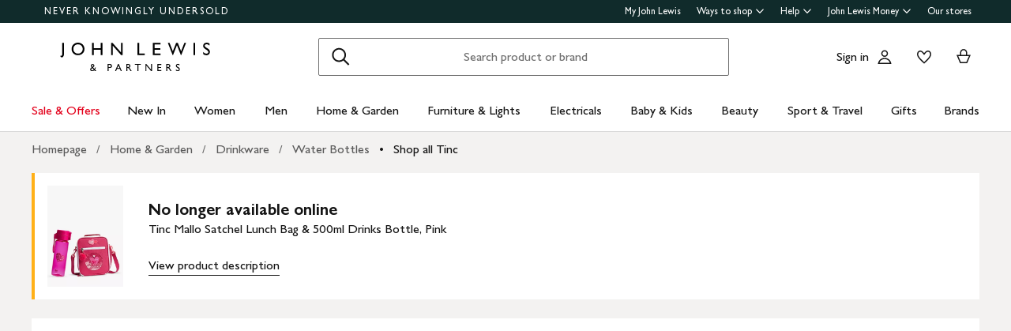

--- FILE ---
content_type: text/css
request_url: https://www.johnlewis.com/web-pdp-scaffold-ui/_next/static/css/f4ed5d0c915ad69a.css
body_size: 1954
content:
body{--theme-interactive-primary-button-variant-1-background-color-default:#141414;--theme-interactive-primary-button-variant-1-background-color-disabled:#cccccc;--theme-interactive-primary-button-variant-1-background-color-hover:#5a554e;--theme-interactive-primary-button-variant-1-background-color-pressed:#5a554e;--theme-interactive-primary-button-variant-1-background-color-submitting:#5a554e;--theme-interactive-primary-button-variant-1-border-color-default:transparent;--theme-interactive-primary-button-variant-1-border-color-disabled:transparent;--theme-interactive-primary-button-variant-1-border-color-hover:transparent;--theme-interactive-primary-button-variant-1-border-color-pressed:transparent;--theme-interactive-primary-button-variant-1-border-color-submitting:transparent;--theme-interactive-primary-button-variant-1-border-radius-default:2px;--theme-interactive-primary-button-variant-1-border-radius-disabled:4px;--theme-interactive-primary-button-variant-1-border-radius-hover:4px;--theme-interactive-primary-button-variant-1-border-radius-pressed:4px;--theme-interactive-primary-button-variant-1-border-radius-submitting:4px;--theme-interactive-primary-button-variant-1-border-style-default:none;--theme-interactive-primary-button-variant-1-border-style-disabled:none;--theme-interactive-primary-button-variant-1-border-style-hover:none;--theme-interactive-primary-button-variant-1-border-style-pressed:none;--theme-interactive-primary-button-variant-1-border-style-submitting:none;--theme-interactive-primary-button-variant-1-border-width-default:0;--theme-interactive-primary-button-variant-1-border-width-disabled:0;--theme-interactive-primary-button-variant-1-border-width-hover:0;--theme-interactive-primary-button-variant-1-border-width-pressed:0;--theme-interactive-primary-button-variant-1-border-width-submitting:0;--theme-interactive-primary-button-variant-1-loading-icon-color-submitting:#ffffff;--theme-interactive-primary-button-variant-1-text-color-default:#ffffff;--theme-interactive-primary-button-variant-1-text-color-disabled:#7f7f7f;--theme-interactive-primary-button-variant-1-text-color-hover:#ffffff;--theme-interactive-primary-button-variant-1-text-color-pressed:#ffffff;--theme-interactive-primary-button-variant-1-text-color-submitting:#ffffff;--theme-interactive-primary-button-variant-2-background-color-default:#cc1426;--theme-interactive-primary-button-variant-2-background-color-disabled:#cccccc;--theme-interactive-primary-button-variant-2-background-color-hover:#b00015;--theme-interactive-primary-button-variant-2-background-color-pressed:#b00015;--theme-interactive-primary-button-variant-2-background-color-submitting:#b00015;--theme-interactive-primary-button-variant-2-border-color-default:transparent;--theme-interactive-primary-button-variant-2-border-color-disabled:transparent;--theme-interactive-primary-button-variant-2-border-color-hover:transparent;--theme-interactive-primary-button-variant-2-border-color-pressed:transparent;--theme-interactive-primary-button-variant-2-border-color-submitting:transparent;--theme-interactive-primary-button-variant-2-border-radius-default:2px;--theme-interactive-primary-button-variant-2-border-radius-disabled:4px;--theme-interactive-primary-button-variant-2-border-radius-hover:4px;--theme-interactive-primary-button-variant-2-border-radius-pressed:4px;--theme-interactive-primary-button-variant-2-border-radius-submitting:4px;--theme-interactive-primary-button-variant-2-border-style-default:none;--theme-interactive-primary-button-variant-2-border-style-disabled:none;--theme-interactive-primary-button-variant-2-border-style-hover:none;--theme-interactive-primary-button-variant-2-border-style-pressed:none;--theme-interactive-primary-button-variant-2-border-style-submitting:none;--theme-interactive-primary-button-variant-2-border-width-default:0;--theme-interactive-primary-button-variant-2-border-width-disabled:0;--theme-interactive-primary-button-variant-2-border-width-hover:0;--theme-interactive-primary-button-variant-2-border-width-pressed:0;--theme-interactive-primary-button-variant-2-border-width-submitting:0;--theme-interactive-primary-button-variant-2-loading-icon-color-default:#ffffff;--theme-interactive-primary-button-variant-2-text-color-default:#ffffff;--theme-interactive-primary-button-variant-2-text-color-disabled:#7f7f7f;--theme-interactive-primary-button-variant-2-text-color-hover:#ffffff;--theme-interactive-primary-button-variant-2-text-color-pressed:#ffffff;--theme-interactive-primary-button-variant-2-text-color-submitting:#ffffff;--theme-interactive-primary-button-variant-3-background-color-default:#ffffff;--theme-interactive-primary-button-variant-3-background-color-disabled:#cccccc;--theme-interactive-primary-button-variant-3-background-color-hover:#f0f0f0;--theme-interactive-primary-button-variant-3-background-color-pressed:#f0f0f0;--theme-interactive-primary-button-variant-3-background-color-submitting:#f0f0f0;--theme-interactive-primary-button-variant-3-border-color-default:transparent;--theme-interactive-primary-button-variant-3-border-color-disabled:transparent;--theme-interactive-primary-button-variant-3-border-color-hover:transparent;--theme-interactive-primary-button-variant-3-border-color-pressed:transparent;--theme-interactive-primary-button-variant-3-border-color-submitting:transparent;--theme-interactive-primary-button-variant-3-border-radius-default:2px;--theme-interactive-primary-button-variant-3-border-radius-disabled:4px;--theme-interactive-primary-button-variant-3-border-radius-hover:4px;--theme-interactive-primary-button-variant-3-border-radius-pressed:4px;--theme-interactive-primary-button-variant-3-border-radius-submitting:4px;--theme-interactive-primary-button-variant-3-border-style-default:none;--theme-interactive-primary-button-variant-3-border-style-disabled:none;--theme-interactive-primary-button-variant-3-border-style-hover:none;--theme-interactive-primary-button-variant-3-border-style-pressed:none;--theme-interactive-primary-button-variant-3-border-style-submitting:none;--theme-interactive-primary-button-variant-3-border-width-default:0;--theme-interactive-primary-button-variant-3-border-width-disabled:0;--theme-interactive-primary-button-variant-3-border-width-hover:0;--theme-interactive-primary-button-variant-3-border-width-pressed:0;--theme-interactive-primary-button-variant-3-border-width-submitting:0;--theme-interactive-primary-button-variant-3-loading-icon-color-default:#5b5b5b;--theme-interactive-primary-button-variant-3-text-color-default:#141414;--theme-interactive-primary-button-variant-3-text-color-disabled:#7f7f7f;--theme-interactive-primary-button-variant-3-text-color-hover:#141414;--theme-interactive-primary-button-variant-3-text-color-pressed:#141414;--theme-interactive-primary-button-variant-3-text-color-submitting:#141414;--theme-interactive-secondary-button-variant-1-background-color-default:#ffffff;--theme-interactive-secondary-button-variant-1-background-color-disabled:#ffffff;--theme-interactive-secondary-button-variant-1-background-color-hover:#ffffff;--theme-interactive-secondary-button-variant-1-background-color-pressed:#ffffff;--theme-interactive-secondary-button-variant-1-background-color-submitting:#ffffff;--theme-interactive-secondary-button-variant-1-border-color-default:#141414;--theme-interactive-secondary-button-variant-1-border-color-disabled:#cccccc;--theme-interactive-secondary-button-variant-1-border-color-hover:#5a554e;--theme-interactive-secondary-button-variant-1-border-color-pressed:#5a554e;--theme-interactive-secondary-button-variant-1-border-color-submitting:#5a554e;--theme-interactive-secondary-button-variant-1-border-radius-default:2px;--theme-interactive-secondary-button-variant-1-border-radius-disabled:4px;--theme-interactive-secondary-button-variant-1-border-radius-hover:4px;--theme-interactive-secondary-button-variant-1-border-radius-pressed:4px;--theme-interactive-secondary-button-variant-1-border-radius-submitting:4px;--theme-interactive-secondary-button-variant-1-border-style-default:solid;--theme-interactive-secondary-button-variant-1-border-style-disabled:solid;--theme-interactive-secondary-button-variant-1-border-style-hover:solid;--theme-interactive-secondary-button-variant-1-border-style-pressed:solid;--theme-interactive-secondary-button-variant-1-border-style-submitting:solid;--theme-interactive-secondary-button-variant-1-border-width-default:1px;--theme-interactive-secondary-button-variant-1-border-width-disabled:1px;--theme-interactive-secondary-button-variant-1-border-width-hover:1px;--theme-interactive-secondary-button-variant-1-border-width-pressed:1px;--theme-interactive-secondary-button-variant-1-border-width-submitting:1px;--theme-interactive-secondary-button-variant-1-loading-icon-color-submitting:#5b5b5b;--theme-interactive-secondary-button-variant-1-text-color-default:#141414;--theme-interactive-secondary-button-variant-1-text-color-disabled:#7f7f7f;--theme-interactive-secondary-button-variant-1-text-color-hover:#141414;--theme-interactive-secondary-button-variant-1-text-color-pressed:#141414;--theme-interactive-secondary-button-variant-1-text-color-submitting:#141414;--theme-interactive-secondary-button-variant-2-background-color-default:transparent;--theme-interactive-secondary-button-variant-2-background-color-disabled:transparent;--theme-interactive-secondary-button-variant-2-background-color-hover:transparent;--theme-interactive-secondary-button-variant-2-background-color-pressed:transparent;--theme-interactive-secondary-button-variant-2-background-color-submitting:transparent;--theme-interactive-secondary-button-variant-2-border-color-default:#f0f0f0;--theme-interactive-secondary-button-variant-2-border-color-disabled:#7f7f7f;--theme-interactive-secondary-button-variant-2-border-color-hover:#f0f0f0;--theme-interactive-secondary-button-variant-2-border-color-pressed:#f0f0f0;--theme-interactive-secondary-button-variant-2-border-color-submitting:#f0f0f0;--theme-interactive-secondary-button-variant-2-border-radius-default:2px;--theme-interactive-secondary-button-variant-2-border-radius-disabled:4px;--theme-interactive-secondary-button-variant-2-border-radius-hover:4px;--theme-interactive-secondary-button-variant-2-border-radius-pressed:4px;--theme-interactive-secondary-button-variant-2-border-radius-submitting:4px;--theme-interactive-secondary-button-variant-2-border-style-default:solid;--theme-interactive-secondary-button-variant-2-border-style-disabled:solid;--theme-interactive-secondary-button-variant-2-border-style-hover:solid;--theme-interactive-secondary-button-variant-2-border-style-pressed:solid;--theme-interactive-secondary-button-variant-2-border-style-submitting:solid;--theme-interactive-secondary-button-variant-2-border-width-default:1px;--theme-interactive-secondary-button-variant-2-border-width-disabled:1px;--theme-interactive-secondary-button-variant-2-border-width-hover:1px;--theme-interactive-secondary-button-variant-2-border-width-pressed:1px;--theme-interactive-secondary-button-variant-2-border-width-submitting:1px;--theme-interactive-secondary-button-variant-2-loading-icon-color-submitting:#ffffff;--theme-interactive-secondary-button-variant-2-text-color-default:#ffffff;--theme-interactive-secondary-button-variant-2-text-color-disabled:#cccccc;--theme-interactive-secondary-button-variant-2-text-color-hover:#ffffff;--theme-interactive-secondary-button-variant-2-text-color-pressed:#ffffff;--theme-interactive-secondary-button-variant-2-text-color-submitting:#ffffff;--theme-accordion-variant-1-border-radius:0px;--theme-accordion-variant-1-border-width:1px;--theme-accordion-variant-1-content-background:transparent;--theme-accordion-variant-1-content-text:#141414;--theme-accordion-variant-1-header-text:#141414;--theme-accordion-variant-1-icon-color:var( --theme-icon-color-default,#141414 );--theme-interactive-accordion-variant-1-border-color-default:#cccccc;--theme-interactive-accordion-variant-1-header-background-default:transparent;--theme-interactive-accordion-variant-1-header-background-hover:rgba(20,20,20,0.1);--theme-divider-line-colour:#cccccc;--theme-divider-line-style:solid;--theme-divider-line-width:1px;--theme-drawer-content-background-color:#ffffff;--theme-drawer-content-color:#141414;--theme-drawer-footer-divider-color:#cccccc;--theme-drawer-header-background-color:#f3f2f1;--theme-drawer-header-text-color:#141414;--theme-drawer-overlay-color:rgba(20,20,20,0.6);--theme-icon-color-default:#141414;--theme-icon-color-inverse:#ffffff;--theme-icon-color-additional:#cccccc;--theme-loading-spinner-colour-default:#5b5b5b;--theme-loading-spinner-colour-inverse:#ffffff;--theme-loading-spinner-style:solid;--theme-message-information-border-color:#4891d6;--theme-message-information-border-radius:0;--theme-message-information-background-color:#f1f7fc;--theme-message-information-text-color:#141414;--theme-message-error-border-color:#cc1426;--theme-message-border-radius:0;--theme-message-error-background-color:#fbecee;--theme-message-error-text-color:#141414;--theme-message-success-border-color:#099e3d;--theme-message-success-border-radius:0;--theme-message-success-background-color:#ebf7ef;--theme-message-success-text-color:#141414;--theme-message-warning-border-color:#ffb017;--theme-message-warning-border-radius:0;--theme-message-warning-background-color:#fff9ec;--theme-message-warning-text-color:#141414;--theme-modal-header-border-radius-top-left:0;--theme-modal-header-border-radius-top-right:0;--theme-modal-footer-border-radius-bottom-right:0;--theme-modal-footer-border-radius-bottom-left:0;--theme-modal-content-background-color:#ffffff;--theme-modal-content-color:#141414;--theme-modal-footer-background-color:#ffffff;--theme-modal-footer-divider-color:#cccccc;--theme-modal-header-background-color:#f3f2f1;--theme-modal-header-empty-background-color:#ffffff;--theme-modal-header-text-color:#141414;--theme-modal-header-title-background-color:#ffffff;--theme-modal-header-title-text-color:#141414;--theme-modal-overlay-color:rgba(20,20,20,0.6);--theme-toggle-background-color:#141414;--theme-toggle-text-padding-top:4px;--heading-xxl-color:#141414;--heading-xxl-font-family:GillSansforJL,Gill Sans,Gill Sans MT,GillSansMTStd-Medium,Avenir,Corbel,Arial,Helvetica,sans-serif;--heading-xxl-font-size:96px;--heading-xxl-font-weight:500;--heading-xxl-line-height:96px;--heading-xxl-letter-spacing:normal;--heading-xxl-margin-top:0;--heading-xxl-text-transform:none;--heading-xl-color:#141414;--heading-xl-font-family:GillSansforJL,Gill Sans,Gill Sans MT,GillSansMTStd-Medium,Avenir,Corbel,Arial,Helvetica,sans-serif;--heading-xl-font-size:48px;--heading-xl-font-weight:500;--heading-xl-line-height:48px;--heading-xl-letter-spacing:normal;--heading-xl-margin-top:0;--heading-xl-text-transform:none;--heading-l-color:#141414;--heading-l-font-family:GillSansforJL,Gill Sans,Gill Sans MT,GillSansMTStd-Medium,Avenir,Corbel,Arial,Helvetica,sans-serif;--heading-l-font-size:32px;--heading-l-font-weight:500;--heading-l-line-height:36px;--heading-l-letter-spacing:normal;--heading-l-margin-top:0;--heading-l-text-transform:none;--heading-m-color:#141414;--heading-m-font-family:GillSansforJL,Gill Sans,Gill Sans MT,GillSansMTStd-Medium,Avenir,Corbel,Arial,Helvetica,sans-serif;--heading-m-font-size:24px;--heading-m-font-weight:500;--heading-m-line-height:28px;--heading-m-letter-spacing:normal;--heading-m-margin-top:0;--heading-m-text-transform:none;--heading-s-color:#141414;--heading-s-font-family:GillSansforJL,Gill Sans,Gill Sans MT,GillSansMTStd-Medium,Avenir,Corbel,Arial,Helvetica,sans-serif;--heading-s-font-size:20px;--heading-s-font-weight:600;--heading-s-line-height:28px;--heading-s-letter-spacing:initial;--heading-s-margin-top:0;--heading-s-text-transform:none;--heading-xs-color:#141414;--heading-xs-font-family:GillSansforJL,Gill Sans,Gill Sans MT,GillSansMTStd-Medium,Avenir,Corbel,Arial,Helvetica,sans-serif;--heading-xs-font-size:16px;--heading-xs-font-weight:600;--heading-xs-line-height:22px;--heading-xs-letter-spacing:normal;--heading-xs-margin-top:0;--heading-xs-text-transform:none;--subtitle-l-color:#141414;--subtitle-l-font-family:GillSansforJL,Gill Sans,Gill Sans MT,GillSansMTStd-Medium,Avenir,Corbel,Arial,Helvetica,sans-serif;--subtitle-l-font-size:32px;--subtitle-l-font-weight:400;--subtitle-l-line-height:36px;--subtitle-l-letter-spacing:normal;--subtitle-l-margin-top:0;--subtitle-l-text-transform:none;--subtitle-m-color:#141414;--subtitle-m-font-family:GillSansforJL,Gill Sans,Gill Sans MT,GillSansMTStd-Medium,Avenir,Corbel,Arial,Helvetica,sans-serif;--subtitle-m-font-size:24px;--subtitle-m-font-weight:400;--subtitle-m-line-height:28px;--subtitle-m-letter-spacing:normal;--subtitle-m-margin-top:0;--subtitle-m-text-transform:none;--body-l-color:#141414;--body-l-font-family:GillSansforJL,Gill Sans,Gill Sans MT,GillSansMTStd-Medium,Avenir,Corbel,Arial,Helvetica,sans-serif;--body-l-font-size:20px;--body-l-font-weight:400;--body-l-line-height:28px;--body-l-letter-spacing:normal;--body-l-margin-top:0;--body-l-text-transform:none;--body-2-l-color:#141414;--body-2-l-font-family:SourceSerif4forJL,Georgia,serif;--body-2-l-font-size:20px;--body-2-l-font-weight:400;--body-2-l-line-height:28px;--body-2-l-letter-spacing:normal;--body-2-l-margin-top:0;--body-2-l-text-transform:none;--body-m-color:#141414;--body-m-font-family:GillSansforJL,Gill Sans,Gill Sans MT,GillSansMTStd-Medium,Avenir,Corbel,Arial,Helvetica,sans-serif;--body-m-font-size:16px;--body-m-font-weight:400;--body-m-line-height:22px;--body-m-letter-spacing:normal;--body-m-margin-top:0;--body-m-text-transform:none;--body-2-m-color:#141414;--body-2-m-font-family:SourceSerif4forJL,Georgia,serif;--body-2-m-font-size:16px;--body-2-m-font-weight:400;--body-2-m-line-height:22px;--body-2-m-letter-spacing:normal;--body-2-m-margin-top:0;--body-2-m-text-transform:none;--capitals-color:#141414;--capitals-font-family:GillSansforJL,Gill Sans,Gill Sans MT,GillSansMTStd-Medium,Avenir,Corbel,Arial,Helvetica,sans-serif;--capitals-font-size:13px;--capitals-font-weight:500;--capitals-line-height:18px;--capitals-letter-spacing:3px;--capitals-margin-top:0;--capitals-text-transform:uppercase;--small-text-heading-color:#141414;--small-text-heading-font-family:GillSansforJL,Gill Sans,Gill Sans MT,GillSansMTStd-Medium,Avenir,Corbel,Arial,Helvetica,sans-serif;--small-text-heading-font-size:14px;--small-text-heading-font-weight:600;--small-text-heading-line-height:22px;--small-text-heading-letter-spacing:0.4px;--small-text-heading-margin-top:0;--small-text-heading-text-transform:none;--small-text-body-color:#141414;--small-text-body-font-family:GillSansforJL,Gill Sans,Gill Sans MT,GillSansMTStd-Medium,Avenir,Corbel,Arial,Helvetica,sans-serif;--small-text-body-font-size:14px;--small-text-body-font-weight:400;--small-text-body-line-height:18px;--small-text-body-letter-spacing:0.2px;--small-text-body-margin-top:0;--small-text-body-text-transform:none;--sub-brand-heading-m-color:#f35000;--sub-brand-heading-m-font-family:GillSansforJL,Gill Sans,Gill Sans MT,GillSansMTStd-Medium,Avenir,Corbel,Arial,Helvetica,sans-serif;--sub-brand-heading-m-display:block;--sub-brand-heading-m-font-size:24px;--sub-brand-heading-m-font-weight:500;--sub-brand-heading-m-line-height:28px;--sub-brand-heading-m-letter-spacing:initial;--sub-brand-heading-m-margin-top:0;--sub-brand-heading-m-text-transform:uppercase;--sub-brand-label-m-color:#f35000;--sub-brand-label-m-font-family:GillSansforJL,Gill Sans,Gill Sans MT,GillSansMTStd-Medium,Avenir,Corbel,Arial,Helvetica,sans-serif;--sub-brand-label-m-font-size:24px;--sub-brand-label-m-font-weight:500;--sub-brand-label-m-line-height:28px;--sub-brand-label-m-letter-spacing:normal;--sub-brand-label-m-margin-top:0;--sub-brand-label-m-text-transform:none;--sub-brand-heading-xs-color:#d34500;--sub-brand-heading-xs-font-family:GillSansforJL,Gill Sans,Gill Sans MT,GillSansMTStd-Medium,Avenir,Corbel,Arial,Helvetica,sans-serif;--sub-brand-heading-xs-font-size:16px;--sub-brand-heading-xs-font-weight:600;--sub-brand-heading-xs-line-height:22px;--sub-brand-heading-xs-letter-spacing:normal;--sub-brand-heading-xs-margin-top:0;--sub-brand-heading-xs-text-transform:none;--sub-brand-label-xs-color:#d34500;--sub-brand-label-xs-font-family:GillSansforJL,Gill Sans,Gill Sans MT,GillSansMTStd-Medium,Avenir,Corbel,Arial,Helvetica,sans-serif;--sub-brand-label-xs-font-size:16px;--sub-brand-label-xs-font-weight:600;--sub-brand-label-xs-line-height:20px;--sub-brand-label-xs-letter-spacing:normal;--sub-brand-label-xs-margin-top:0;--sub-brand-label-xs-text-transform:uppercase;--chanel-title-color:#141414;--chanel-title-font-family:GillSansforJL,Gill Sans,Gill Sans MT,GillSansMTStd-Medium,Avenir,Corbel,Arial,Helvetica,sans-serif;--chanel-title-display:block;--chanel-title-font-size:22px;--chanel-title-font-weight:400;--chanel-title-line-height:28px;--chanel-title-letter-spacing:initial;--chanel-title-margin-top:0;--chanel-title-text-transform:none;--chanel-label-color:#141414;--chanel-label-font-family:GillSansforJL,Gill Sans,Gill Sans MT,GillSansMTStd-Medium,Avenir,Corbel,Arial,Helvetica,sans-serif;--chanel-label-display:block;--chanel-label-font-size:16px;--chanel-label-font-weight:400;--chanel-label-line-height:20px;--chanel-label-letter-spacing:normal;--chanel-label-margin-top:0;--chanel-label-text-transform:none;--theme-font-weight-bold:600}
/*# sourceMappingURL=f4ed5d0c915ad69a.css.map*/